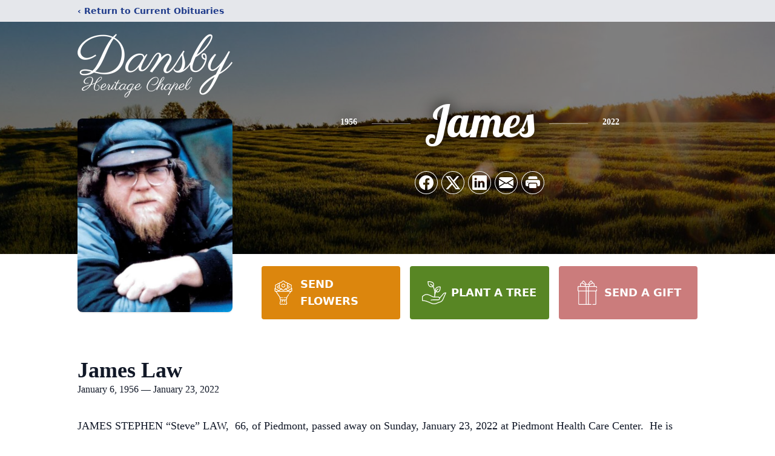

--- FILE ---
content_type: text/html; charset=utf-8
request_url: https://www.google.com/recaptcha/enterprise/anchor?ar=1&k=6Lfg5lwhAAAAAPiWNuLK-yaXnVNd6OYhXxYyXM4N&co=aHR0cHM6Ly93d3cuZGFuc2J5aGMuY29tOjQ0Mw..&hl=en&type=image&v=PoyoqOPhxBO7pBk68S4YbpHZ&theme=light&size=invisible&badge=bottomright&anchor-ms=20000&execute-ms=30000&cb=pjrnhhhk0r1q
body_size: 48506
content:
<!DOCTYPE HTML><html dir="ltr" lang="en"><head><meta http-equiv="Content-Type" content="text/html; charset=UTF-8">
<meta http-equiv="X-UA-Compatible" content="IE=edge">
<title>reCAPTCHA</title>
<style type="text/css">
/* cyrillic-ext */
@font-face {
  font-family: 'Roboto';
  font-style: normal;
  font-weight: 400;
  font-stretch: 100%;
  src: url(//fonts.gstatic.com/s/roboto/v48/KFO7CnqEu92Fr1ME7kSn66aGLdTylUAMa3GUBHMdazTgWw.woff2) format('woff2');
  unicode-range: U+0460-052F, U+1C80-1C8A, U+20B4, U+2DE0-2DFF, U+A640-A69F, U+FE2E-FE2F;
}
/* cyrillic */
@font-face {
  font-family: 'Roboto';
  font-style: normal;
  font-weight: 400;
  font-stretch: 100%;
  src: url(//fonts.gstatic.com/s/roboto/v48/KFO7CnqEu92Fr1ME7kSn66aGLdTylUAMa3iUBHMdazTgWw.woff2) format('woff2');
  unicode-range: U+0301, U+0400-045F, U+0490-0491, U+04B0-04B1, U+2116;
}
/* greek-ext */
@font-face {
  font-family: 'Roboto';
  font-style: normal;
  font-weight: 400;
  font-stretch: 100%;
  src: url(//fonts.gstatic.com/s/roboto/v48/KFO7CnqEu92Fr1ME7kSn66aGLdTylUAMa3CUBHMdazTgWw.woff2) format('woff2');
  unicode-range: U+1F00-1FFF;
}
/* greek */
@font-face {
  font-family: 'Roboto';
  font-style: normal;
  font-weight: 400;
  font-stretch: 100%;
  src: url(//fonts.gstatic.com/s/roboto/v48/KFO7CnqEu92Fr1ME7kSn66aGLdTylUAMa3-UBHMdazTgWw.woff2) format('woff2');
  unicode-range: U+0370-0377, U+037A-037F, U+0384-038A, U+038C, U+038E-03A1, U+03A3-03FF;
}
/* math */
@font-face {
  font-family: 'Roboto';
  font-style: normal;
  font-weight: 400;
  font-stretch: 100%;
  src: url(//fonts.gstatic.com/s/roboto/v48/KFO7CnqEu92Fr1ME7kSn66aGLdTylUAMawCUBHMdazTgWw.woff2) format('woff2');
  unicode-range: U+0302-0303, U+0305, U+0307-0308, U+0310, U+0312, U+0315, U+031A, U+0326-0327, U+032C, U+032F-0330, U+0332-0333, U+0338, U+033A, U+0346, U+034D, U+0391-03A1, U+03A3-03A9, U+03B1-03C9, U+03D1, U+03D5-03D6, U+03F0-03F1, U+03F4-03F5, U+2016-2017, U+2034-2038, U+203C, U+2040, U+2043, U+2047, U+2050, U+2057, U+205F, U+2070-2071, U+2074-208E, U+2090-209C, U+20D0-20DC, U+20E1, U+20E5-20EF, U+2100-2112, U+2114-2115, U+2117-2121, U+2123-214F, U+2190, U+2192, U+2194-21AE, U+21B0-21E5, U+21F1-21F2, U+21F4-2211, U+2213-2214, U+2216-22FF, U+2308-230B, U+2310, U+2319, U+231C-2321, U+2336-237A, U+237C, U+2395, U+239B-23B7, U+23D0, U+23DC-23E1, U+2474-2475, U+25AF, U+25B3, U+25B7, U+25BD, U+25C1, U+25CA, U+25CC, U+25FB, U+266D-266F, U+27C0-27FF, U+2900-2AFF, U+2B0E-2B11, U+2B30-2B4C, U+2BFE, U+3030, U+FF5B, U+FF5D, U+1D400-1D7FF, U+1EE00-1EEFF;
}
/* symbols */
@font-face {
  font-family: 'Roboto';
  font-style: normal;
  font-weight: 400;
  font-stretch: 100%;
  src: url(//fonts.gstatic.com/s/roboto/v48/KFO7CnqEu92Fr1ME7kSn66aGLdTylUAMaxKUBHMdazTgWw.woff2) format('woff2');
  unicode-range: U+0001-000C, U+000E-001F, U+007F-009F, U+20DD-20E0, U+20E2-20E4, U+2150-218F, U+2190, U+2192, U+2194-2199, U+21AF, U+21E6-21F0, U+21F3, U+2218-2219, U+2299, U+22C4-22C6, U+2300-243F, U+2440-244A, U+2460-24FF, U+25A0-27BF, U+2800-28FF, U+2921-2922, U+2981, U+29BF, U+29EB, U+2B00-2BFF, U+4DC0-4DFF, U+FFF9-FFFB, U+10140-1018E, U+10190-1019C, U+101A0, U+101D0-101FD, U+102E0-102FB, U+10E60-10E7E, U+1D2C0-1D2D3, U+1D2E0-1D37F, U+1F000-1F0FF, U+1F100-1F1AD, U+1F1E6-1F1FF, U+1F30D-1F30F, U+1F315, U+1F31C, U+1F31E, U+1F320-1F32C, U+1F336, U+1F378, U+1F37D, U+1F382, U+1F393-1F39F, U+1F3A7-1F3A8, U+1F3AC-1F3AF, U+1F3C2, U+1F3C4-1F3C6, U+1F3CA-1F3CE, U+1F3D4-1F3E0, U+1F3ED, U+1F3F1-1F3F3, U+1F3F5-1F3F7, U+1F408, U+1F415, U+1F41F, U+1F426, U+1F43F, U+1F441-1F442, U+1F444, U+1F446-1F449, U+1F44C-1F44E, U+1F453, U+1F46A, U+1F47D, U+1F4A3, U+1F4B0, U+1F4B3, U+1F4B9, U+1F4BB, U+1F4BF, U+1F4C8-1F4CB, U+1F4D6, U+1F4DA, U+1F4DF, U+1F4E3-1F4E6, U+1F4EA-1F4ED, U+1F4F7, U+1F4F9-1F4FB, U+1F4FD-1F4FE, U+1F503, U+1F507-1F50B, U+1F50D, U+1F512-1F513, U+1F53E-1F54A, U+1F54F-1F5FA, U+1F610, U+1F650-1F67F, U+1F687, U+1F68D, U+1F691, U+1F694, U+1F698, U+1F6AD, U+1F6B2, U+1F6B9-1F6BA, U+1F6BC, U+1F6C6-1F6CF, U+1F6D3-1F6D7, U+1F6E0-1F6EA, U+1F6F0-1F6F3, U+1F6F7-1F6FC, U+1F700-1F7FF, U+1F800-1F80B, U+1F810-1F847, U+1F850-1F859, U+1F860-1F887, U+1F890-1F8AD, U+1F8B0-1F8BB, U+1F8C0-1F8C1, U+1F900-1F90B, U+1F93B, U+1F946, U+1F984, U+1F996, U+1F9E9, U+1FA00-1FA6F, U+1FA70-1FA7C, U+1FA80-1FA89, U+1FA8F-1FAC6, U+1FACE-1FADC, U+1FADF-1FAE9, U+1FAF0-1FAF8, U+1FB00-1FBFF;
}
/* vietnamese */
@font-face {
  font-family: 'Roboto';
  font-style: normal;
  font-weight: 400;
  font-stretch: 100%;
  src: url(//fonts.gstatic.com/s/roboto/v48/KFO7CnqEu92Fr1ME7kSn66aGLdTylUAMa3OUBHMdazTgWw.woff2) format('woff2');
  unicode-range: U+0102-0103, U+0110-0111, U+0128-0129, U+0168-0169, U+01A0-01A1, U+01AF-01B0, U+0300-0301, U+0303-0304, U+0308-0309, U+0323, U+0329, U+1EA0-1EF9, U+20AB;
}
/* latin-ext */
@font-face {
  font-family: 'Roboto';
  font-style: normal;
  font-weight: 400;
  font-stretch: 100%;
  src: url(//fonts.gstatic.com/s/roboto/v48/KFO7CnqEu92Fr1ME7kSn66aGLdTylUAMa3KUBHMdazTgWw.woff2) format('woff2');
  unicode-range: U+0100-02BA, U+02BD-02C5, U+02C7-02CC, U+02CE-02D7, U+02DD-02FF, U+0304, U+0308, U+0329, U+1D00-1DBF, U+1E00-1E9F, U+1EF2-1EFF, U+2020, U+20A0-20AB, U+20AD-20C0, U+2113, U+2C60-2C7F, U+A720-A7FF;
}
/* latin */
@font-face {
  font-family: 'Roboto';
  font-style: normal;
  font-weight: 400;
  font-stretch: 100%;
  src: url(//fonts.gstatic.com/s/roboto/v48/KFO7CnqEu92Fr1ME7kSn66aGLdTylUAMa3yUBHMdazQ.woff2) format('woff2');
  unicode-range: U+0000-00FF, U+0131, U+0152-0153, U+02BB-02BC, U+02C6, U+02DA, U+02DC, U+0304, U+0308, U+0329, U+2000-206F, U+20AC, U+2122, U+2191, U+2193, U+2212, U+2215, U+FEFF, U+FFFD;
}
/* cyrillic-ext */
@font-face {
  font-family: 'Roboto';
  font-style: normal;
  font-weight: 500;
  font-stretch: 100%;
  src: url(//fonts.gstatic.com/s/roboto/v48/KFO7CnqEu92Fr1ME7kSn66aGLdTylUAMa3GUBHMdazTgWw.woff2) format('woff2');
  unicode-range: U+0460-052F, U+1C80-1C8A, U+20B4, U+2DE0-2DFF, U+A640-A69F, U+FE2E-FE2F;
}
/* cyrillic */
@font-face {
  font-family: 'Roboto';
  font-style: normal;
  font-weight: 500;
  font-stretch: 100%;
  src: url(//fonts.gstatic.com/s/roboto/v48/KFO7CnqEu92Fr1ME7kSn66aGLdTylUAMa3iUBHMdazTgWw.woff2) format('woff2');
  unicode-range: U+0301, U+0400-045F, U+0490-0491, U+04B0-04B1, U+2116;
}
/* greek-ext */
@font-face {
  font-family: 'Roboto';
  font-style: normal;
  font-weight: 500;
  font-stretch: 100%;
  src: url(//fonts.gstatic.com/s/roboto/v48/KFO7CnqEu92Fr1ME7kSn66aGLdTylUAMa3CUBHMdazTgWw.woff2) format('woff2');
  unicode-range: U+1F00-1FFF;
}
/* greek */
@font-face {
  font-family: 'Roboto';
  font-style: normal;
  font-weight: 500;
  font-stretch: 100%;
  src: url(//fonts.gstatic.com/s/roboto/v48/KFO7CnqEu92Fr1ME7kSn66aGLdTylUAMa3-UBHMdazTgWw.woff2) format('woff2');
  unicode-range: U+0370-0377, U+037A-037F, U+0384-038A, U+038C, U+038E-03A1, U+03A3-03FF;
}
/* math */
@font-face {
  font-family: 'Roboto';
  font-style: normal;
  font-weight: 500;
  font-stretch: 100%;
  src: url(//fonts.gstatic.com/s/roboto/v48/KFO7CnqEu92Fr1ME7kSn66aGLdTylUAMawCUBHMdazTgWw.woff2) format('woff2');
  unicode-range: U+0302-0303, U+0305, U+0307-0308, U+0310, U+0312, U+0315, U+031A, U+0326-0327, U+032C, U+032F-0330, U+0332-0333, U+0338, U+033A, U+0346, U+034D, U+0391-03A1, U+03A3-03A9, U+03B1-03C9, U+03D1, U+03D5-03D6, U+03F0-03F1, U+03F4-03F5, U+2016-2017, U+2034-2038, U+203C, U+2040, U+2043, U+2047, U+2050, U+2057, U+205F, U+2070-2071, U+2074-208E, U+2090-209C, U+20D0-20DC, U+20E1, U+20E5-20EF, U+2100-2112, U+2114-2115, U+2117-2121, U+2123-214F, U+2190, U+2192, U+2194-21AE, U+21B0-21E5, U+21F1-21F2, U+21F4-2211, U+2213-2214, U+2216-22FF, U+2308-230B, U+2310, U+2319, U+231C-2321, U+2336-237A, U+237C, U+2395, U+239B-23B7, U+23D0, U+23DC-23E1, U+2474-2475, U+25AF, U+25B3, U+25B7, U+25BD, U+25C1, U+25CA, U+25CC, U+25FB, U+266D-266F, U+27C0-27FF, U+2900-2AFF, U+2B0E-2B11, U+2B30-2B4C, U+2BFE, U+3030, U+FF5B, U+FF5D, U+1D400-1D7FF, U+1EE00-1EEFF;
}
/* symbols */
@font-face {
  font-family: 'Roboto';
  font-style: normal;
  font-weight: 500;
  font-stretch: 100%;
  src: url(//fonts.gstatic.com/s/roboto/v48/KFO7CnqEu92Fr1ME7kSn66aGLdTylUAMaxKUBHMdazTgWw.woff2) format('woff2');
  unicode-range: U+0001-000C, U+000E-001F, U+007F-009F, U+20DD-20E0, U+20E2-20E4, U+2150-218F, U+2190, U+2192, U+2194-2199, U+21AF, U+21E6-21F0, U+21F3, U+2218-2219, U+2299, U+22C4-22C6, U+2300-243F, U+2440-244A, U+2460-24FF, U+25A0-27BF, U+2800-28FF, U+2921-2922, U+2981, U+29BF, U+29EB, U+2B00-2BFF, U+4DC0-4DFF, U+FFF9-FFFB, U+10140-1018E, U+10190-1019C, U+101A0, U+101D0-101FD, U+102E0-102FB, U+10E60-10E7E, U+1D2C0-1D2D3, U+1D2E0-1D37F, U+1F000-1F0FF, U+1F100-1F1AD, U+1F1E6-1F1FF, U+1F30D-1F30F, U+1F315, U+1F31C, U+1F31E, U+1F320-1F32C, U+1F336, U+1F378, U+1F37D, U+1F382, U+1F393-1F39F, U+1F3A7-1F3A8, U+1F3AC-1F3AF, U+1F3C2, U+1F3C4-1F3C6, U+1F3CA-1F3CE, U+1F3D4-1F3E0, U+1F3ED, U+1F3F1-1F3F3, U+1F3F5-1F3F7, U+1F408, U+1F415, U+1F41F, U+1F426, U+1F43F, U+1F441-1F442, U+1F444, U+1F446-1F449, U+1F44C-1F44E, U+1F453, U+1F46A, U+1F47D, U+1F4A3, U+1F4B0, U+1F4B3, U+1F4B9, U+1F4BB, U+1F4BF, U+1F4C8-1F4CB, U+1F4D6, U+1F4DA, U+1F4DF, U+1F4E3-1F4E6, U+1F4EA-1F4ED, U+1F4F7, U+1F4F9-1F4FB, U+1F4FD-1F4FE, U+1F503, U+1F507-1F50B, U+1F50D, U+1F512-1F513, U+1F53E-1F54A, U+1F54F-1F5FA, U+1F610, U+1F650-1F67F, U+1F687, U+1F68D, U+1F691, U+1F694, U+1F698, U+1F6AD, U+1F6B2, U+1F6B9-1F6BA, U+1F6BC, U+1F6C6-1F6CF, U+1F6D3-1F6D7, U+1F6E0-1F6EA, U+1F6F0-1F6F3, U+1F6F7-1F6FC, U+1F700-1F7FF, U+1F800-1F80B, U+1F810-1F847, U+1F850-1F859, U+1F860-1F887, U+1F890-1F8AD, U+1F8B0-1F8BB, U+1F8C0-1F8C1, U+1F900-1F90B, U+1F93B, U+1F946, U+1F984, U+1F996, U+1F9E9, U+1FA00-1FA6F, U+1FA70-1FA7C, U+1FA80-1FA89, U+1FA8F-1FAC6, U+1FACE-1FADC, U+1FADF-1FAE9, U+1FAF0-1FAF8, U+1FB00-1FBFF;
}
/* vietnamese */
@font-face {
  font-family: 'Roboto';
  font-style: normal;
  font-weight: 500;
  font-stretch: 100%;
  src: url(//fonts.gstatic.com/s/roboto/v48/KFO7CnqEu92Fr1ME7kSn66aGLdTylUAMa3OUBHMdazTgWw.woff2) format('woff2');
  unicode-range: U+0102-0103, U+0110-0111, U+0128-0129, U+0168-0169, U+01A0-01A1, U+01AF-01B0, U+0300-0301, U+0303-0304, U+0308-0309, U+0323, U+0329, U+1EA0-1EF9, U+20AB;
}
/* latin-ext */
@font-face {
  font-family: 'Roboto';
  font-style: normal;
  font-weight: 500;
  font-stretch: 100%;
  src: url(//fonts.gstatic.com/s/roboto/v48/KFO7CnqEu92Fr1ME7kSn66aGLdTylUAMa3KUBHMdazTgWw.woff2) format('woff2');
  unicode-range: U+0100-02BA, U+02BD-02C5, U+02C7-02CC, U+02CE-02D7, U+02DD-02FF, U+0304, U+0308, U+0329, U+1D00-1DBF, U+1E00-1E9F, U+1EF2-1EFF, U+2020, U+20A0-20AB, U+20AD-20C0, U+2113, U+2C60-2C7F, U+A720-A7FF;
}
/* latin */
@font-face {
  font-family: 'Roboto';
  font-style: normal;
  font-weight: 500;
  font-stretch: 100%;
  src: url(//fonts.gstatic.com/s/roboto/v48/KFO7CnqEu92Fr1ME7kSn66aGLdTylUAMa3yUBHMdazQ.woff2) format('woff2');
  unicode-range: U+0000-00FF, U+0131, U+0152-0153, U+02BB-02BC, U+02C6, U+02DA, U+02DC, U+0304, U+0308, U+0329, U+2000-206F, U+20AC, U+2122, U+2191, U+2193, U+2212, U+2215, U+FEFF, U+FFFD;
}
/* cyrillic-ext */
@font-face {
  font-family: 'Roboto';
  font-style: normal;
  font-weight: 900;
  font-stretch: 100%;
  src: url(//fonts.gstatic.com/s/roboto/v48/KFO7CnqEu92Fr1ME7kSn66aGLdTylUAMa3GUBHMdazTgWw.woff2) format('woff2');
  unicode-range: U+0460-052F, U+1C80-1C8A, U+20B4, U+2DE0-2DFF, U+A640-A69F, U+FE2E-FE2F;
}
/* cyrillic */
@font-face {
  font-family: 'Roboto';
  font-style: normal;
  font-weight: 900;
  font-stretch: 100%;
  src: url(//fonts.gstatic.com/s/roboto/v48/KFO7CnqEu92Fr1ME7kSn66aGLdTylUAMa3iUBHMdazTgWw.woff2) format('woff2');
  unicode-range: U+0301, U+0400-045F, U+0490-0491, U+04B0-04B1, U+2116;
}
/* greek-ext */
@font-face {
  font-family: 'Roboto';
  font-style: normal;
  font-weight: 900;
  font-stretch: 100%;
  src: url(//fonts.gstatic.com/s/roboto/v48/KFO7CnqEu92Fr1ME7kSn66aGLdTylUAMa3CUBHMdazTgWw.woff2) format('woff2');
  unicode-range: U+1F00-1FFF;
}
/* greek */
@font-face {
  font-family: 'Roboto';
  font-style: normal;
  font-weight: 900;
  font-stretch: 100%;
  src: url(//fonts.gstatic.com/s/roboto/v48/KFO7CnqEu92Fr1ME7kSn66aGLdTylUAMa3-UBHMdazTgWw.woff2) format('woff2');
  unicode-range: U+0370-0377, U+037A-037F, U+0384-038A, U+038C, U+038E-03A1, U+03A3-03FF;
}
/* math */
@font-face {
  font-family: 'Roboto';
  font-style: normal;
  font-weight: 900;
  font-stretch: 100%;
  src: url(//fonts.gstatic.com/s/roboto/v48/KFO7CnqEu92Fr1ME7kSn66aGLdTylUAMawCUBHMdazTgWw.woff2) format('woff2');
  unicode-range: U+0302-0303, U+0305, U+0307-0308, U+0310, U+0312, U+0315, U+031A, U+0326-0327, U+032C, U+032F-0330, U+0332-0333, U+0338, U+033A, U+0346, U+034D, U+0391-03A1, U+03A3-03A9, U+03B1-03C9, U+03D1, U+03D5-03D6, U+03F0-03F1, U+03F4-03F5, U+2016-2017, U+2034-2038, U+203C, U+2040, U+2043, U+2047, U+2050, U+2057, U+205F, U+2070-2071, U+2074-208E, U+2090-209C, U+20D0-20DC, U+20E1, U+20E5-20EF, U+2100-2112, U+2114-2115, U+2117-2121, U+2123-214F, U+2190, U+2192, U+2194-21AE, U+21B0-21E5, U+21F1-21F2, U+21F4-2211, U+2213-2214, U+2216-22FF, U+2308-230B, U+2310, U+2319, U+231C-2321, U+2336-237A, U+237C, U+2395, U+239B-23B7, U+23D0, U+23DC-23E1, U+2474-2475, U+25AF, U+25B3, U+25B7, U+25BD, U+25C1, U+25CA, U+25CC, U+25FB, U+266D-266F, U+27C0-27FF, U+2900-2AFF, U+2B0E-2B11, U+2B30-2B4C, U+2BFE, U+3030, U+FF5B, U+FF5D, U+1D400-1D7FF, U+1EE00-1EEFF;
}
/* symbols */
@font-face {
  font-family: 'Roboto';
  font-style: normal;
  font-weight: 900;
  font-stretch: 100%;
  src: url(//fonts.gstatic.com/s/roboto/v48/KFO7CnqEu92Fr1ME7kSn66aGLdTylUAMaxKUBHMdazTgWw.woff2) format('woff2');
  unicode-range: U+0001-000C, U+000E-001F, U+007F-009F, U+20DD-20E0, U+20E2-20E4, U+2150-218F, U+2190, U+2192, U+2194-2199, U+21AF, U+21E6-21F0, U+21F3, U+2218-2219, U+2299, U+22C4-22C6, U+2300-243F, U+2440-244A, U+2460-24FF, U+25A0-27BF, U+2800-28FF, U+2921-2922, U+2981, U+29BF, U+29EB, U+2B00-2BFF, U+4DC0-4DFF, U+FFF9-FFFB, U+10140-1018E, U+10190-1019C, U+101A0, U+101D0-101FD, U+102E0-102FB, U+10E60-10E7E, U+1D2C0-1D2D3, U+1D2E0-1D37F, U+1F000-1F0FF, U+1F100-1F1AD, U+1F1E6-1F1FF, U+1F30D-1F30F, U+1F315, U+1F31C, U+1F31E, U+1F320-1F32C, U+1F336, U+1F378, U+1F37D, U+1F382, U+1F393-1F39F, U+1F3A7-1F3A8, U+1F3AC-1F3AF, U+1F3C2, U+1F3C4-1F3C6, U+1F3CA-1F3CE, U+1F3D4-1F3E0, U+1F3ED, U+1F3F1-1F3F3, U+1F3F5-1F3F7, U+1F408, U+1F415, U+1F41F, U+1F426, U+1F43F, U+1F441-1F442, U+1F444, U+1F446-1F449, U+1F44C-1F44E, U+1F453, U+1F46A, U+1F47D, U+1F4A3, U+1F4B0, U+1F4B3, U+1F4B9, U+1F4BB, U+1F4BF, U+1F4C8-1F4CB, U+1F4D6, U+1F4DA, U+1F4DF, U+1F4E3-1F4E6, U+1F4EA-1F4ED, U+1F4F7, U+1F4F9-1F4FB, U+1F4FD-1F4FE, U+1F503, U+1F507-1F50B, U+1F50D, U+1F512-1F513, U+1F53E-1F54A, U+1F54F-1F5FA, U+1F610, U+1F650-1F67F, U+1F687, U+1F68D, U+1F691, U+1F694, U+1F698, U+1F6AD, U+1F6B2, U+1F6B9-1F6BA, U+1F6BC, U+1F6C6-1F6CF, U+1F6D3-1F6D7, U+1F6E0-1F6EA, U+1F6F0-1F6F3, U+1F6F7-1F6FC, U+1F700-1F7FF, U+1F800-1F80B, U+1F810-1F847, U+1F850-1F859, U+1F860-1F887, U+1F890-1F8AD, U+1F8B0-1F8BB, U+1F8C0-1F8C1, U+1F900-1F90B, U+1F93B, U+1F946, U+1F984, U+1F996, U+1F9E9, U+1FA00-1FA6F, U+1FA70-1FA7C, U+1FA80-1FA89, U+1FA8F-1FAC6, U+1FACE-1FADC, U+1FADF-1FAE9, U+1FAF0-1FAF8, U+1FB00-1FBFF;
}
/* vietnamese */
@font-face {
  font-family: 'Roboto';
  font-style: normal;
  font-weight: 900;
  font-stretch: 100%;
  src: url(//fonts.gstatic.com/s/roboto/v48/KFO7CnqEu92Fr1ME7kSn66aGLdTylUAMa3OUBHMdazTgWw.woff2) format('woff2');
  unicode-range: U+0102-0103, U+0110-0111, U+0128-0129, U+0168-0169, U+01A0-01A1, U+01AF-01B0, U+0300-0301, U+0303-0304, U+0308-0309, U+0323, U+0329, U+1EA0-1EF9, U+20AB;
}
/* latin-ext */
@font-face {
  font-family: 'Roboto';
  font-style: normal;
  font-weight: 900;
  font-stretch: 100%;
  src: url(//fonts.gstatic.com/s/roboto/v48/KFO7CnqEu92Fr1ME7kSn66aGLdTylUAMa3KUBHMdazTgWw.woff2) format('woff2');
  unicode-range: U+0100-02BA, U+02BD-02C5, U+02C7-02CC, U+02CE-02D7, U+02DD-02FF, U+0304, U+0308, U+0329, U+1D00-1DBF, U+1E00-1E9F, U+1EF2-1EFF, U+2020, U+20A0-20AB, U+20AD-20C0, U+2113, U+2C60-2C7F, U+A720-A7FF;
}
/* latin */
@font-face {
  font-family: 'Roboto';
  font-style: normal;
  font-weight: 900;
  font-stretch: 100%;
  src: url(//fonts.gstatic.com/s/roboto/v48/KFO7CnqEu92Fr1ME7kSn66aGLdTylUAMa3yUBHMdazQ.woff2) format('woff2');
  unicode-range: U+0000-00FF, U+0131, U+0152-0153, U+02BB-02BC, U+02C6, U+02DA, U+02DC, U+0304, U+0308, U+0329, U+2000-206F, U+20AC, U+2122, U+2191, U+2193, U+2212, U+2215, U+FEFF, U+FFFD;
}

</style>
<link rel="stylesheet" type="text/css" href="https://www.gstatic.com/recaptcha/releases/PoyoqOPhxBO7pBk68S4YbpHZ/styles__ltr.css">
<script nonce="mR3-nEUzO-SscmjqqVmMSw" type="text/javascript">window['__recaptcha_api'] = 'https://www.google.com/recaptcha/enterprise/';</script>
<script type="text/javascript" src="https://www.gstatic.com/recaptcha/releases/PoyoqOPhxBO7pBk68S4YbpHZ/recaptcha__en.js" nonce="mR3-nEUzO-SscmjqqVmMSw">
      
    </script></head>
<body><div id="rc-anchor-alert" class="rc-anchor-alert"></div>
<input type="hidden" id="recaptcha-token" value="[base64]">
<script type="text/javascript" nonce="mR3-nEUzO-SscmjqqVmMSw">
      recaptcha.anchor.Main.init("[\x22ainput\x22,[\x22bgdata\x22,\x22\x22,\[base64]/[base64]/[base64]/[base64]/[base64]/UltsKytdPUU6KEU8MjA0OD9SW2wrK109RT4+NnwxOTI6KChFJjY0NTEyKT09NTUyOTYmJk0rMTxjLmxlbmd0aCYmKGMuY2hhckNvZGVBdChNKzEpJjY0NTEyKT09NTYzMjA/[base64]/[base64]/[base64]/[base64]/[base64]/[base64]/[base64]\x22,\[base64]\\u003d\x22,\x22wow3w4cJMUzDjMOgw7BJFHbCncKZdSPDkWgIwrDCuAbCt0DDnwU4wq7DswXDvBVBHnhkw7/Ckj/ClsKxXRNmSsObHVbCmMOxw7XDphDCqcK2U1dBw7JGwr9/[base64]/CiMOqwrjCicO2wpcQV8KLSB/CuXfDmsOHwohaMcK/[base64]/CtsOnwpPCozrCngnDhT8dw6LDqcKjw4Qxw4pOfUTCmcK1w63Dn8OebcOYDsOrwoBRw5gGYxrDgsKkwrnCliAof2jCvsOCecK0w7RqwovCuUBPOMOKMsKRclPCjkYoDG/[base64]/CpE3CrXYFwofCtsKLGy9tw5nDoiLCuMO8E8K1w6BNwqgaw5woecOEMMKhw7nDmcKUOgBOw6/[base64]/CjkcKEHkSwooLN8K3JsOkw7DCkGrDnmLCm8ODC8KMCSgLbDEJw6bCvMKtw6LCvEhfRQ3CiBcmD8OlSTluYhXDtB/Dkh4/w7U2wpoQPMOvw6Zlw5JdwrBhdcO3cmEpExDCvFLCtBQzRQM6XRrCusKzw5Ysw5fDksOPw41owqLCksKZdisiwr7DviDDtml0U8KOZsKVwrTCnsKLwqDCnsOCUHTDqMONZGvDgB5ZIUI2wqlTwqQaw67Co8KCwoXCvsKTwqUPQhTDnU8Hw6PCgsKidx9Cwpldw5t/wqTCjcKFw5DDj8KtezxIw68pwrUdOlHCu8KKw7kbwrlowqh4MRLDtMKHISE/[base64]/[base64]/CvcKrwr51wp8oTwXDgTI5wr57wpJbAUFrwpjCoMKqD8OMS1TDmW0qwoTDrcKfw6rDokRAw7LDlsKCecOJWTxmQiTDj3hRY8KPwoXDnVEuEGRmXiXCv3zDrk4lwoZEOmLCsiLCuTZbPsK/w7zCkXXChsOLT25bw6ZpYFFKw43DvcObw4ofwrcsw7t6woDDvSMTcg/CtUsmd8ONGcKmwqfDljzCgmnCnCQ5DsKMwohfMxfCqMO3wrfCgXXCt8OTw4LDlkZ1DxjDmwDDssKMwr5ow63CoHArwpDDhU0rw6jDm1VgM8KQGMKVMMKjw49Mw5HCocKMb0LCmErDoyDClx/DkRnCiz3CoFPCs8K3BcKPOcKYQMKHWl3DikJGwrHCuTAoJHApLgPCkGHCgzfClMK5dG5twqRywppcw6DDmMOGXGsXw6vCucKawoHDlsKJwp3DvsO6WXzCjD42KsKmworDoG1bwqwbRUXCsgBFw5jCucKwSS/[base64]/Co2QHIVHCjxrCoMKcworCoMKhw7stbMOaBMORw7LDl3vClwrCmk7DiAnDm1HCjcOfw4V6wqRVw6JQWgfCg8KfwrjCp8Kow6nCmFLDuMKFwr1jMTMowrYtw4ZZZxLCjcOEw5l1w7F0HBbDrsKDS8Kla1AJwrRMO2fDhcKfwr3DjMOqaF/Cow/CgsOIWsKYMcKMwpLCgcKKJllMwrjDucKWDsKTQC7DoXvCucOgw6IUPVvDgQXDssO1w4bDg1MQYMOWw7BYw6QqwqMGZRhGGxEbw4nDpxcXUsK2wq5Cw5hhwrbCoMKmw6bCqnZuwqogwrIGR0pbwqZ0wpo1wr7DigoKwr/[base64]/[base64]/[base64]/DmcK/w7/Cu8OMwphkw7/[base64]/[base64]/Ds8ONB2Bew7l+wp7CvRYiMMKeEDrDlhNDw6fCvl8wQcOow7/DgiYWQCbDqsKXVyxXYizCll99wpZ/[base64]/DuMKqw4MVUMOswqvChcKBwrDDhATCtCtXDh3Cj8ONOwFpwqUGwrRMw4zCuixVPcOKbSE7OkbCrsOVw63Dl29QwoBzImomRBg5w550JgEhw7p4w5kPdTJbwqrDgMKAwrDCn8KFwqVtEMOywofCscKaLD/Dsl7DgsOkHcOMZsOpw43DjsOidhFEYHfCv1oGMMKkcsKAR3M+dEFMwq5UwofDlMKkJxYPFcKXwojDnsOcJMOUwpHDhcOcBhjClRpEw7VXJFRXwpt7w7TDvMO+KsK8TH11TsKZwpcpQFhOQF/Dj8Obw5Qbw4/[base64]/woDCrRbCl8K1w7DDkl/[base64]/DuMKZwqrDlRs0w4XCtsOqw4gJMcOHI8OZGsOXaglTacOLw4LCj0gCOsOAVH0/XiHCi1jDnsKBLVh0w4jDiXxlwpxmYi3Du31twpbDpjDColY/QR5Mw7bDpnh7XcOEwrMLwpXDrygqw6bCiSxBdcOBf8KsGcO8IMOObWTDin4cw6fCpwzCny0vGcOMw7AzwrPCvsOKBsOJXl/Dr8OBRsOFfcK/w5HDg8KpEzBzbMO5w5HDoU/ClHkvwo8UV8Kawq3CoMOgNSArW8O6w47DuFI4fMKnwrnCoQbDlcK5w7JBYyZcwrXDkCzCqsOFw5B7wrnDncOgw4rCk2B9JnPCocKRLsKMwqHCrcK8woc0w7vCg8KLGi/[base64]/w5DCjsKyw68hwqbDucO2w4YCwq9GY8O9KsOgNcKkasK0w4nDusOVw5nDq8OPPwQXNTRywp7CvcKkLXbDmlRpL8OXOMOlw5LCicKMEMO3C8K5wq7DlcKEwo/DncOhdTlNw4gRwq9ZHMOSHMOGbsOZwptdPMOuXFDCunLDtsKawp0yX1/[base64]/AMOkw48xw7LCkMKjw6PCnVPDqMKdU8Krw4XDosKjXsOfwojCo3bDhsOOM3jDmGMmUMKtwoXCv8KPFRFTw4hrwoUMOFEPQsOBwpvDgcKbwqLCogjChMOXw6wTITrCpcOqfMKewpvDqSAvwpzDlMO4woUPWcOhwoBQL8KJBT/[base64]/CscOJRXbCuCN+HsK9QBnCh1MVHEh7MMOhInYmRUjClhfDq0jCosKCw7PDrcOLacOBMirDrMKsY05rMsKAw5pZMxzDk2YbUcK0w4PDl8K5fcOZwoDCqCPDqcOqw6giw5fDpyTDvsO0w7RdwpMtw5zDncOjGcK/[base64]/w5ARw485DsKoJzHDjMO/WsOMOnHDpkMRUk4zGg3Dq1BvQlTDhMOnUHcZw6gcwokxKQwCIsOqw63DuFLCnsOgPCPCocKwMUgXwpJqwrlrScKTa8OUwp8kwq/Cv8OLw6MHwoFqwr8qGzvDtl/CiMKKKGVrw6LCshDCk8Kcwro9BcOjw6nCrVQFe8KcIXnCjsOxWcOTwr4Gw7Zqw41Qw54KM8O9Si8bwotCw57CqMOlYGg+w6XClWkULMOlw5nCoMOxw5s6bDTCr8KEX8OyHRbDhQjDkBrCh8OYAhzDuCzClEvDgsKswoLCv2k1MiklLCdYfMO9OsOtw7/CiFPDiRQAw7bCkUdoAl/DuSrDjMOFw6zCtEcbcsONwpsjw6dRwoXDjsKHw4sbacKvDTs4w59Cw4vCkcK+fSp1PRkcw4RRwqgEwp/[base64]/DoEp8w4zDqsO/SDI7HsO2wprCpRPCompywqvCu2x/L8KkJVnDhw/Cv8KbM8O2CDnDpcOPXMKHM8KFw67DqWQVIgzDlUEbwrtZwqXDnMKKXMKTGsKSF8O+w5/DlMO5wrYpw6Mtw5/Dg2DCnzZLYg1Lw6wXw5XCuy9+dkQcTAdGwoo2a1QJEcKdwq/CojjCti4XE8OMw7l0w4ACwqDDpMO0wokNKnfCt8KmCFbCsVIMwoNzwr3CgcK7XsKqw6low7nClmZVLsOYw4XDqELDlBrDpMOAw6xNwqxoNHJaw6fDh8KHw7/Cjj5Jw5LDucK3wplHGmFHwqrDhzHDpiNPw4fCiQPDkxoAw5bDpS3Ck35Jw6vCuzTDkcOYcMOzHMKWwozDs13ClMOWKMOIempQwqjDk1/CmsKIwp7Dg8KaRcOnwpLDvj9qLMKFwoPDlMKsXcKTw5zCjsOAAsORw6snw49DTiZHYMOQHMK6wp4ow5w8w5o8Em0LGj/DjwbDisO2w5c1w5dQwobCvXQCEXXDkk8fEsOqFh1McMKvJ8KkwonCmcOnw5XDp1QMZsOwwovCq8ODZRbCuxYJwpjDpcO0PMKGB2wlw53DpAs5WDYpw6Urw58ub8OEK8KmFD/ClsKscGbDl8O1W2zDvcOoNSUROjIXWsKiwoICDVVgwos6JETCj0oBCT5acUYNQxTDgsO0woXDmcOEXMO/OG3CmH/DsMKJR8O7w6fDqDVGDDMmwofDr8KdUDrCgsKYw5tOUcOywqQUwojCsVXCksO+a11GcQV4W8OIbCcuw63Ct3rDoHLCmUDCksKew73DnE56WzsPwoDDsxJBwoRUwpw+PsO/[base64]/DuMOHwooDwpjDt8OuAUljUsKJSjrCsW3CrMK4Q00NEDbCisO3B0d4IQgPw4NAw6HDiyjCk8KFIMOfO1LDl8O5aAzDg8KFXCkJw53DolTDlsOQwpPDp8O3wp0rw63Dg8O6UTrDtQrDu1kGwr0Uwp/CuzZSw6/CnzjClkEYw4/Dly4CMMOXw4jCgiXDmR9Rwrk4w7PCiMK/w7B8OS1fGsKxDcKHKcKIwrxFwrzCpsK/w4MqKQAbMsKCNBVNHlIqw5rDsxTCrB9tQwV8w6LCkT5/w5PCmXJMw47ChybDqcKhCsKSIQE+wozCgsOgwr7Do8OBw4DDn8Oqw57DvMKkwpTDrm7Do2wCw6xPwo/DkGvDicKeJ38KYRYtw7ohGlRlwpQ/DsOzNn90USLCn8K9wqTDvsK8wodKw7VawqA/eE7DqUDCqMKbfBhjwrx/dMOqUMKmwocXb8KdwooCw41SOUQUw40Tw5J8WsO/KyfClRHClmdnwrPDkMK5wrPCgMK7w4HDvizCmUDDm8KoTsKdwpjCmMKhO8KQw6bCmS5VwrITdcKhw60JwpdPwpPCrsKFHMKBwpBOwo4uaCnDrMO3wqPClDIQwpLDv8KdPcOVwpQXw5/DmlTDncKow4DCvsK1KBjDhgjDmsOhw4IYw7LDo8OlwoJ/w4ZyIlvDvmHCsFHCp8KSGMKXw7g1ES/[base64]/CuMKrI8Khw4kWw7IWUcKGP8O3wq4HDMKZYcOfwqpWwq8HbjckfmU8X8KiwqbDuQnCm1cQDl3DucKtwojDqsOBwq/DgcKiJSBjw61kHcOSIhvDj8KDw6dmw43Cn8ONAMOMwqfChlMzwpzCo8OEw4lnBhJLwqzDh8KSZCBNWHPDnsOqwr7DllJZGcKrwr3DicOXwrLDr8KqER/[base64]/QkkrRRkvw7xVAcKtw6DCgMKdITNRwo56IMO/R8OGwr0tNX3CtGtqecKfeG7Dl8OaL8KQwoZ5GcO3wp7DphRDw5Qvw7Y/dcORB1PCj8OMOMO+wqTCqMOFw7sieV/Dg1vDsBE1wocOw7LClsKSa2jDlcOSHETDtsOiQsKeeS3DjgZ6wo9AwrHCoR0PGMOULDNwwpslSMKfwojDkm/[base64]/DjATCiXUbKFzDiBArPWwcw4fDvxPDqznCsEPCusOjw4jDs8OuMsKjOMO0wpk3cWl6JMOEw67CisKcdcOQM3pBLsOhw5VGw7nDontZwofDtcOuw6cDwrVww5/CkCfCn0rDvUnDsMKMW8OWCRxWwq7CgFrDsiECbGnCunLCpcOOwqjDjsOdYWY/wrHDucK3NFXCm8O8w7ULwo9CYMKUdcOTIsKKw5VeWMOKw6FUw5/DjmdiCRRAU8Okw5lqAcOQFSATaFhhDsOydMK5wr80w4UKwrUFZ8OQPsKhKcOMahzCvQsewpVdworCqcONUhBBK8K4wogldkDCrFDDuT3CqiUdNXHCiA8JecKEbcKzGl3CtMKTwq/Cuh3CosO3w7p8bQlQwpEow6HCoGtvw5TDmkErYRHDhMK+AWtrw6Ndwp8Yw4fCkgJkwqbDl8KnIhUUHgAGw4oDwovDpgQYYcONf3AEw5jCpMOnfcOXA3/CnMO2CcKTwoTCtMOpOi94XnQIw77CgwsQw47ChsKkwr7ChcOyHyTDil1fUjQ5wpzDj8K5Wyx7wpjClMKXWWo3ZMKfdD4cw6ETwohFHcOew5p2w6PCihDCsMOtP8OpCkIkQRx2f8OBwq1ObcKhwrZfwqE7dhgFwoHDmjJZw4/DjW7DhcKyJcKxwpFVa8K/JsORU8KiwqDDu1c8w5TDusOgwoc9w5rDqcKIw6vCowLDksObw4g8ajzDlsOpIAA5EMOZw45/[base64]/DlxYgwocXAcOlwofDu8KNw4nDnEzDq2IPGsKzcTlhw5HDocKfcsOEw6Bdw7pxw5/[base64]/Rkp8wrPDqT00QsKXw4DCpsO9MGPDkBhDbxzCmgvDnMKmwonCsATCkcKOw6fCrl/Cqz/Doh0yfcO3CEk/BEnDnDsHLFJSw6jCocOyDypPLmfChMO+wq0RARQ+UCnCjsO/[base64]/w5PDijhPQcKeDQ3CmDHDicOfw5vCuyUYdnvChHbCr8OaCMKrw7rDoyXCp0TCrgVqw7XCmMKyTWrCoDM8PyrDhsOmC8KhI1/DmBXDpcKrXMK2HsOyw4LDkl4AwojDgsK3EjUcw7TDowDDkjNQwrVrw6jDpktwDF/CvnLDgV9pMm/[base64]/w5sMwqvDm344w6xCwrsFw4ILw4/DnxrDjkfDjMOswpbCgX4ZwojDhsOiHUhFwonDnmDDl3TDln3CrzN+w5YXwqgPw6MqTz1wHyF+f8OjWcOFwp9Zwp7CnU5sdR4bw7jDqcO4GsOdBX86w7fDj8KBw7vDt8Orw4EIw73DjMOhDcK+w7/CjsOCYBdgw67Cm2nDnB/Dv1TDvz3CsW3Cn1w1Wn80woVHwobDlXo5wr7DvMOnw4fDoMOQwo9Awrt7EsK6wr5jEwMpw5JwYMOdwqxiw4wWB3AOw6gxdQ3CmsOTOD12wpLDsDHCosKfwo/CvcKpwobDhMK7PcK2WsKWwoQuKQJcEyPClsKMVcOWQcKaDMKvwqrDgSfCpiTCinIMdUxQP8K1RgXCvQ/DinzDvsOCJ8OzCcOzwpUKCArDp8OXw4jDusKwDsK7wqdfw5fDnUTCph1dLixkwp3DhMOgw5nCt8Kuwq0+w6ZOEsKuEl/CssKaw4A2wqTCs1HCmn4aw6PDnWFvUsOjw6vCiUUQwoIVZMKFw6l7GipdfhFtZsKaRyIoSsOQw4M6UlM+w5gPw7zCo8KUcMOqw6bDkTXDoMKcOsKDwqc6bsKtw7wYwo41cMKaVsO3dzzCvTPDnwbCisKJTcKIwqBbe8Ksw68RQ8O+IsOJaAzDq8OoDBbCgDbDjMK/[base64]/CrcK3w6DCg8OPwqg4GBxZRMOlDcOuwrFlWg1hwoV4w6TDgMOqw5EpwrjDhgluwrTCjR8Owo3Dl8ONH2XDncOPwo9Lw4bDsi3CklDCicKbw6hrw4rCpHjDv8OKw44hccOGdHLDusKfwoJPIcK3KMKgwodEw7J/M8OOwpJLw4QDAgvDtDQOwq9DeSTCnw50JB/CvRfChFMswrcAw4fDsWxuesOxcMKRGDXCvMOEw67CoU5lworDqMOrHcOoMMKBYwYpwqjDt8K7Q8KGw6wrwosWwpPDkyPChGEjTl8TF8OEw4cQO8Obw5HDl8KMwq0bFgtJwoPCpB3Dl8KnGmtFJFTCphLDoRk7T2lqw6HDm29aWsKIS8OqPBHCpsO6w4/DiwnDnMOFCnDDpMKsw71kw7FPOwtcWgvCrcOwGcO2bGBPPsKhw6dHwrzDkwDDpHkXwr7CtsKMAMOkN1rDtihUw6llwq/ChsKhX1/Cq1UlEMOnwoLDn8O3ZsOUw4PCiFbDpxI6XcKoSiVVc8KgdsKmwr4tw40xwrfCqsK/wrjCuHgow6TCsmRvDsOAwoolJcKOFGwIeMOqw7DDisO0w5PCn2DCsMKNwpzDnWDDmg7CsznDt8OpKnHDu2/Cl1DDu0BDwp1xw5JgwqLCimAqwpzCsCZhwqrCok3ClnTCmgDDisK5w4Iuw77Dv8KIEwrCo3rDhCoeDH/DvcOUwrbCusO2EsKCw68ZwqHDiSYLw4DCuXcDU8KGw5/CpcKAMcKywqcaw5jDusOgQMK/wpPCrCrCl8OXN3NAFhBsw7HCrErCrsK8wpZOw6/CssK9wpXCv8K+w6k7BDljwokYw6EuDUAnHMK0cknDgA9tVMKAwoQ9w5MIwoPDoifDrcKeZWnDj8KuwrFmw7wxE8O1wqfCjFlzEcOOwoFFbyfCrQhpwpzCozPDiMKcXsKiIsK/M8Kcw4A9woXCh8OOJ8O1wo/Cr8OqT3swwoEpwqPDm8OURMO3wrhHw4HDmsKXw6cfW1/CmsObUsOaL8OaNkhcw71NVX1lwrXDmMKjwqFrWsKqIMKPLcK3wpzCqWvDkxJSw4XDusOew7rDnQDDmUMtw4s2RkTCtA8wG8OLw6xMwrjDvMOLPlE/J8OLEsOJwqXDnsKlwpTCvMOcLjzDsMKQW8KDw7LDk0/CoMKrRVpnw5sSwrPDlMKfw68wFcKPaU7DjMOlw4rCp0PDgcOvb8ORwoJ0BT8EIS53DTx1wqTDuMK1W1hGw67Diiwqw553bsKNwp/CgcKcw6XCkUIQUgsWeh16Ok52w4rDsi4QB8Khw5Mlw7LDogtQUsOMFcK/[base64]/[base64]/Cs8Kjw7cwasO+KMK7wrMiJsK/[base64]/DrT/CicKpwog+DMK5wo1EeCbDpyfDpRtXK8KCw7AaWMORLAgOLh5EExjCoEdoHsOsOcOZwq4LKEcswp04wpTCp193CcOoX8O6fnXDgzdPOMOxwoTCgMKkHMOFw5dzw47Drz8IEQQuHcO4FnDCncO6w74rJcOSwo4SFyUWwoPDucOEw7PCrMKdS8KZwp0xDsKZw7/[base64]/DkMO2R1zDrUYsZ17DpsKFw6l1RMOmwocxw4E2wqt/[base64]/bjDChsKzT8KGCcKIPQVFGExQRxrCiMKAw6fCjEDDqcKLwpdnWsKzwrt9T8OoacOHKcOYEVHDo2rDq8K8D17CncKGNnMUaMKPKRBha8O4BC7DoMKtwpY9w7/[base64]/CqBzDgiDDuMKGICPDmSwXw53Dlm/ChcO3D1NDw7bCvsK9wr0Rw654Oi57dEd2LsKTw4Jxw7cTw7/[base64]/DjAluwpATw6Mzwo3DkS3DjsO3e1PDgTzCmjPDtijDn2UBw6JmbBLCjz/Cvm4+dcK8w7nDpcOcKFzDmGJGw5bDr8K9wrN8O1HDnMKKRMOTKsK3woA4BhzCl8OwZjTDj8O2NhEFEcODw7HCjwXCpcKow53CgwfCrxoEw5zDrsKVT8Kcw7/[base64]/w5fDgXhnw517wqPDkcKVw67CsC44w73CjcOvfsKHw63DusKKw6M+Z2oAAsOuEcO5DilQwromCcK3wrTDtSwcPy/CocO5wpZLPMK1Vn7CtMOJImAqw69Gw5bDtxfCk2lqVTHCp8KcdsKfwpsqNy92Jl05PsKbwrpOHsKfbsKlbzwZw6vDicKCw7MeFWTCtwnDv8KqMxohQMKySSLCgWTCk1Z3QQwBw7DCtsK/wojCnH7DisOKwo0qfMKsw6LClE3CmcKvYcKbw6MmHsOZwpPDh0zDnj7CmMK3w7TCo0rDsMKWYcOOw6rCrWNoRcKtwrk8McOyYDA3WMKcw612wqd+w43CiEtbwqXCgUVVUCQVPMKpXQo4BgfDn1R/[base64]/[base64]/DlsO/w5vDosOjw4XCvS7DlVxTw6DCix3ClE54w4rDj8K0JsKIwoHDkcOOwp1NwoNYw5nDiF8Cw64Bw4FRVMOSwpnCr8OpbsKDw4nCpj/ChMKOwoXCq8KwcmvCjcODwp0bw4NmwqsDw4ERw5zDpFfCv8Kqw7HDmsKFw67DkcOEwq9HwpfDjz/DsF0dwo/DiQ7CgcOUKl5eWCvDrlzCglhSAnthwpnChMKpwq/DpcOeNcO8AyF0w4t5w4VXw67DmMKuw6Z+TsOVbEwkFcO5wrY/w6t+Swcvw6gAV8ONwoACwrDCosKfw6M1wp/Dp8O0ZcOPd8OoS8K5w4rCl8OWwrk2MyEFaW4RCsOew6bDmsKrw47ChMOSw5QEwpkNMmAhdzrCjgVnw4UwP8ONwp3CiwnDpsKbDgfCoMO0wrfDiMKBf8Oyw67Do8Opwq/ChU7CiFELwoLCkcOQwrA8w75rw43CicKmw7YUdcK7FMOUaMK7w63DiXMcWGIJw7HDphcSwoPClMO6w6lhdsORw5NLwp/CgsK0w4V8wrAMayBnN8OUw7FBwp04WkfDnsOaPjM0w50uJ3DDhcOvw6JDUcKrwpPDqjEJwrJtw6nDlnvDsXxAw43DhgJuPUdvXixuWsKGwpMjwoc9c8O8wqsEwq1tUDrCrMKEw7RHw6x6LsOTw63DoSApwpvComXChAEAIGEbwrwAYMKNNMK8w5chwqExNcKRwqPCt2/Cph/[base64]/WMKawqHCjAM3TMKGAMOKwpx3asOwCB4yfRPCiQNWwqXDhcKnw7ZMw54dHHA/AwfCtGXDlMKbw4kDdmtlwrbDiQ/DgWZOTSULccOXwrFGDB1aMMOOwq3DrMKDSMOiw5FaB30rJMOfw5sHIcKRw7fDvsOSKcOJBHBjwo7DonLDksKhBAXCqcObfFk3wqDDvSXDo1rDtXpKwq5TwqQsw5dJwoLCqhrCmCXDoiR/w5ljw5UCw6vCncKNwpDCm8KmQmHDmcOtWRoqw4J3wpJIwqJXw5sLG1V5w4PDlsODw43Cg8KAwoVNWVJ+wqwMYQHCssOWw7LCpsKOwppaw4oaB35yJBFwa3hfw6xkwrfCocOBwpHCmC3CicKTw7/DsCZBwotnwpJ4w7bDljvDmcKQw4/ClMOVw4jChisqS8K7dsKbwoVWYcKiwqDDlcOKIcOuS8KHw7vCvkc6w49vw7/DncOdEcOuCmzCnsObwo5Xw5LDlMOnw6/DqXgBw7XCjsO/w40awqPCmFNPwo1xGMOowp3Dg8KACh/[base64]/DpinDgzrDoz82K1APbMOSwpvDrMKgPWDDusKxJsKEPMOXwpnDsyoCfih7wrHDi8OYwoFEw6LDm0/CvVXDl18Aw7PCkUrDsSHCr3csw5oSGldfwpfDhDPDvsO+w7PCvSLDosOaEsOKNsK/w48eWUkcwrdzwrJheyzDgV/CtX3DqDfCmArCqMKZEMOmw6x1wonDiGHClsKlwrNKw5LDu8OoBiEVFsOUbMKLwqMawoYpw7QAMUXCnBfDtsOcfgPDvMONe1QVw6I2OMOqwrMLw7g9cXMVw4bDkj3Dvz7Co8OcHcOfXjjDmjk+QcKBw7/DpsOiwqLCnwZNKR/DvUzDj8OOw6nDoh3CqyPChMKKbQLDjkHCjlXDmwPDpnjDjsK+wqkgYsK3X0nCkH4qCj3CqMObw68hwrc3QMO9wo9/[base64]/DomjDgMOYwp5HwqQdHcOMwr3CmMODw44bw7pCwp83wq15w79QC8O/JMK+AMOQF8K+w5YwDsOmCMOTwq/DrSrClcKTI3bCqcOyw7NgwoQkfVhWdQPDhH4JwqHCusORP3MWworDmgfCoTsfUMKsWk1bbzgCG8KQYEVGIMObMsO/[base64]/CnjrDvcOpIWJ5woN7N8O9wrVMEMKIR8O6XsKrwrfCisO6wqgeL8OTw4YpAjPCrQ41Ik3DpQ9pX8KhGcKxMCctwotSwovDhcKCTsKzw7/CjsO5dsO0LMO0HMKrw6rDjmbDiEVeZhF/wp7Cq8KhdsKqwpbCqMO0PnpEFkRHOMKbRgnDkMKtCDvCq0IRdsK+wq7DuMORw6hHUcKFCcOBwrgQw4xgVhTCgMK1w5vCuMKaLCg9w4J1w4XCscKgcsO6AsOMa8KJGsK/[base64]/DtFUPw6o2QUtGNGjCoRU/[base64]/Cm3R5wo3DvmLDkXTDgEcSwqrDocOkw7ofw7sJOsKOEHzDrcKiEcOuworDshgewo/CvcKADjkvScOePSI9TMOZQ0XDqsKQw5fDkE5UcTYGw4LDhMOlw7d0w6LDhHjDsiNtw4rDuBJdwrYQEyQrYHbCjsKfw5DCtcKgwqVsQTPCh3h1wrFRU8KpU8Kiw4/CtShVLwrCu1jCqVIfwrtuw4bCqSUlLz5TaMKMw7pkw59bwrMWw7zDpmDCogXCtcKHwqHDsUwQacKUwrHDoDY6KMODw6zDs8Kbw5fDkWDCp2NBSsOvA8KHZsKTw7/CjMOfPwt1w6fDkcK6KDsPaMKbezLCnXZVwpwHRwxzesOpNVrCknLDjMOgJsKGAg7CkmNzWsK6RcKmw6rCnGBxYcOGwpTCisK0w5nDnWZCw55fbMO0w7ogXVfDoRIOH0p6w5E8w5AbesO3LzhCSMKCfVbDvHc1ecOow74qw6fCkcO/Q8Kiw5XDtMOlwpkqAC7ClsKmwovCoknCsFQhwo0aw4M9w6DDklLCh8OmAcKfw6wHMsKZacK+w61EKsOSw4tnw6nDlsKrw4DCsSDChl4+LcKkw6U+fiDCuMOJFMKrXcODVDkyIUrDqsOVfTsxQMO1RsOSw6poPWDDjlEMACYuwpQDw709XsKyJcOJw7jCsH/Ch19VaHTDoWLDm8KfDcKVSxIBw6wJVyPChRVTwroWw4nDhsKpcW7Ckk/Di8KrZsKSYMOGw4Y1VcO0I8Kqa2fCuCtXDcKIwpfCnw4Zw5PDm8O2XMK4TMKkM257w71ow6ZVw6MfJWknd0jCoQjCi8OpKBMkwo/CgsO2wpHDhwtcw59qwoLCsS/CjCcewrTDv8OzGMO0Z8O2w55RVMOqwo9Pw6TCt8KVSBhdVcKuM8O4w6/CkXg0w7sPwrPCl0HDilFNfsKfw6MzwqM3GRzDlMOFTwDDmHhKasKhTmTDuFLDr33CnSVjNMKeDsKAw7PDpcK6w6TCvcKoAsKVwrLCikfDqzrDkTMgw6FXwpV7w4l9Z8KGwpLDmMOhO8Orwq3CvnHCk8KNYMOlw43Dv8OvwoTDnMKDw4VUwo8zw4B4QRrCjw/DmkcAUcKIScKrYcK6w5fDowp7w7sOSzzCtDBZw6QPCArDpsKGw57DmMKbwo7DsxVZwrbDoMO8W8Orw7dgwrcCDcOnwotTBMKTw5vDhHvCk8KMw5fCpQw0JsKSwodRHRfDn8KKKUTDr8O7JXEtWTXDjVnCkktxw7oYbMKMf8Odw7XCucKaDw/DlMO0wo7DisKWw5howrt5PcKJwrLCtMKHw5/DlGjCqMKCAyh1V23DsMOIwpAHGQM4wqbCq0VXS8KEwrMQZsKEGEvCmR/CjmPDuENLVDjDi8ODw6NuH8OnTzvCrcKsTmpcwpLCpcKAwq/DtDzDjU4Kw6kQWcKFJcOkaTE1woHCjRnDv8OHAn/DrClvw7PDoMOkwqwWP8O+WWXCkMKSaUHCr09ABcOiKsK3wpTDn8OMeMKGacOoLHppwpzCl8KVwoHDvMKfITnDu8Orw5N8FMK4w7jDscKkw5lXEVfClsK/JDUVEyPDjcOHw7fCqMK8X0Y2VcOYFcOUwpYewqcacl3CvcOywqUkwrvCuUPDjE7DncKOQsKwTgEdMcObwqZZwp3DmxfDv8KzI8OuYx/CkcK6JcKgwok+AxdCBxpmWcOuQ1fCmMOyRsOWw4jDpcOsLMO6w7ZSwojCg8OYw7I6w5F0Z8O1MyR4w6FESsOiw6ZRwrIxwp3DqcK5wrrCsSbCi8KkG8K4MWh6b2BSRcOQZcOow5RFw5fDssKGwqPCsMK3w7XCm3l1YBIwODtHXy1Nw4DDi8KlKcOeWRTCo3/DhMO7wqHDvz/DpcOqw5cqLxXDnBROwo9EAMO3w6Qfwr5CPVTDlsOcAsOowrhKYzQUw4PCm8OWFyDCv8Onw7HDr33DisKeGF45wr1Gw4c3cMOgw7BVVn3CogBWw5sqacOdV1HCkzzCkjfCo0RqRsKzOsKjYMOqOMO8R8OAw6srBnR6FQDCosOWSAnDosKmw7XDlT/CpMOcw5hQRTPDrEHCnXtmwo8CUMKEX8OSwp09TUYHbcKRwrFiLMOtfTPDg3rDohMJJwkSXMOiwqkvccKdwoFpwoQ2w6DCuA0qwqJvQUTDv8OsccOVIRPDvw0UAUbDqTLCncOjX8OnazkSTX/[base64]/[base64]/wpTCoRcuw5N8ZU4Qw5MQw7xZIETChRnCp8Krw6PCu2DCl8K/NcOyM0dvEsKDCcOewr3CtEHChsOcMMKNMznCm8KwwoLDrsOoLR3CkMK6RcKTwqVbwpXDt8ODwp3Du8OGURTCiVnCicO2wqwbwoPCqcKCHDwXLCNXw7PCgRdcDwDCi0Blwr/DscK5w5M7JsOWw416wrVFwrw3VSDCk8KDwpopbsOUwpFxSsKUwqY8wozDlQU7CMOfwrrDlcOxw5IAw6zDp0PDsSQwM0BkRxDDnMO4w4Z5A2shw5jDqMOCw6LChG3Cq8OsflZiwq/[base64]/Cq8Kew5/DuMKzwprDpG7CgxnChEjCunLDssKKB0vCsFBvHsK1w60pw5TCvULCiMOwICHDk3nDi8OKB8OLa8KNwq7ChXoHwrwgwqcSD8KMwroMwr7DmUHDh8KsDUbCqRgmS8O7PlzDujMQGG9HZMO3wp/DscOkw4FQPF/CusKKdSdWw50FFXzDo3jCk8OAG8OmGsO2Y8K9w6jCjBHDtFHDocKJw6RYwop9NMKmwpXCmCrDqnPDlFDDiF7DjBbCvkXDvyI0AWTDpiYOaBVeE8KsZTHDgMKJwrjDusK8wo1Lw4Yrwq3DhmfCvU5yQcKYIE4aTiPCm8OVBzPCs8OUwq/[base64]/[base64]/[base64]/w7nDji0Tw7dUw4/CrwFoEsOUwpHCmMOZwrPDn8Khwq1dDcK3wpk1w6/DjQZaXlk7KMKMwpXDjcOIwqLDgcOUJV5bXQ1EFMK9wrlgw4BvwovDosO/w4nCrUJWw510wpvDhMKZwpXCj8KReSo+wpAPLBs/wpHDmBl9woZvwo/DmcK7wrVIICsPaMOuw6dwwpkNaw9+UMOhw50LSkY4ajbCgjbDggYZw7bCp0PDucONJGhMQMKYwrnDlgvCkVk/L17CksOqwpMXw6BkP8OlwobDnsKLwr3Du8Odw6jChcKjGMOzwr7CtxrCisKkwpMIYMKoC09WwrzCi8O/w7vCoRjChEFbw6TDoFlHwqVmw4rCt8K9LlDDgcKYw4RMwqXDmFsPQEnDiWnDicKFw43CicKDR8KcwqtmNMO4w4zCvsKvTDfDoA7Cg3xHw4jDvwDDosKyJDxPOB7CkMOcQcK3JgfChw3Cl8OvwpoSwq/[base64]/CrVLCicOMZi08b8KrchrDpl3CtX7DrsOWPsKhLCvDqMOreyXDnsOdP8OKMUnCsXvDhQLDswhlc8Khwq11w6bChMKEw6DCs1LDr2I3Cg59Z2hWd8KDBFpdwpDDrMKJIyoDCMOQBCRawoHDq8OMwqdNw6bDv1rDnH3Cg8ONPn/DiVgBNXVfBVUpw5Mkw5fCtmHCv8Oaw6zCv3sXw73CqFEMwq3CiicvfQTClEPCosKTw7cTwp3Cq8O3w5bCvcOIw6lHHDMtK8OSCEA4wo7CmsKTPsKUF8OeS8OuwrHCnCo7JcOvcMO3wq1tw4XDngDDiA3DoMKmwp/Cpm1UHcOcAlxNIAzCqsOAwrgSw4zCscKjOWTCjgkdZMOvw5pew6kbwpY5wobDmcKJMnfCv8KGw63CkErCjMKkd8OvwpJyw5/DhCzDq8KNLsKoHnZMEcKHw5fDi0JSTcKWVsOWw6NYdsOtAzA5bcO7GsO2wpLDrBdlIBsdw7bDm8KdNVLCtMKvw4vDugXCtnHDjxbDqCM1wobCkMOOw5fDtxobBmlNwrxsf8KBwpodwrPDnxLDsxfCp34WTmDCmsKew4/DmMKwXnPDv0LCsibDlDbCnMOvZcKENMKuwoAIWsOfw6tQQsOuwq4TbcK0w79ibC5wLGTCrMO5HB3Ciz/Cs2DDgUfDmGRhbcKgORcPw63DkcKxw4NKw6lQNsOeZi/DtQLCpcKzw5BHQF7DtMOuw6k+KMO9w5bDssKiSMOtw5bCuhAsw4nDuGEhf8Oyw5PDhcKJJMKrcsKOw5A+dsOew7xZKMK/w6DDqWvDgsKwcHPDo8KxTsOnbMO7w5jDkcKUThzDn8K4wpjCi8O/L8KnwqPDr8Kfw49ZwrxgFE4LwphkYlttVGXCkSLDisOmGMOAesOQw4lINMONSMONw6EMwonDj8KhwrPDjlHDmcK9fcO3extQOgTDt8KXQ8ORwrjDnMOtwpF6w5LCpAk+DRHCg3MDGGoKFQoZw7gWTsOgw4hzU1/CsEnCiMOmwp9lw6ExJMKnbm/[base64]/DlMKWDMO9EcOvB8KQJ2AOw6Q7XDrDj3LChcK+wrvCk8O6w6xsIHDCrcONJF3CjCpsPAVzZ8K2Q8KPRMKRwonCjWfDhsKEw5bDsHg1Lwhsw5DDr8KYIMOddsKdw7lkwqTCg8KtJ8Kgwp0Gw5TDoFA8\x22],null,[\x22conf\x22,null,\x226Lfg5lwhAAAAAPiWNuLK-yaXnVNd6OYhXxYyXM4N\x22,0,null,null,null,1,[21,125,63,73,95,87,41,43,42,83,102,105,109,121],[1017145,855],0,null,null,null,null,0,null,0,null,700,1,null,0,\[base64]/76lBhn6iwkZoQoZnOKMAhnM8xEZ\x22,0,0,null,null,1,null,0,0,null,null,null,0],\x22https://www.dansbyhc.com:443\x22,null,[3,1,1],null,null,null,1,3600,[\x22https://www.google.com/intl/en/policies/privacy/\x22,\x22https://www.google.com/intl/en/policies/terms/\x22],\x22MsT7WnNYegyU9FUwkAw5MaUwY+yRR5MidG7jUw5o2wE\\u003d\x22,1,0,null,1,1769051309227,0,0,[12,162],null,[47,233,52,211,164],\x22RC-vAxe6rpMKK4qsA\x22,null,null,null,null,null,\x220dAFcWeA7kLWayPATbP2KjGA93QyVV940XNxaH2itZjQOjxMNpkH9WttPsE4PazOVj3gWGXa-b1HiK6KimBEsMekDRZtONpQ8RJA\x22,1769134109241]");
    </script></body></html>